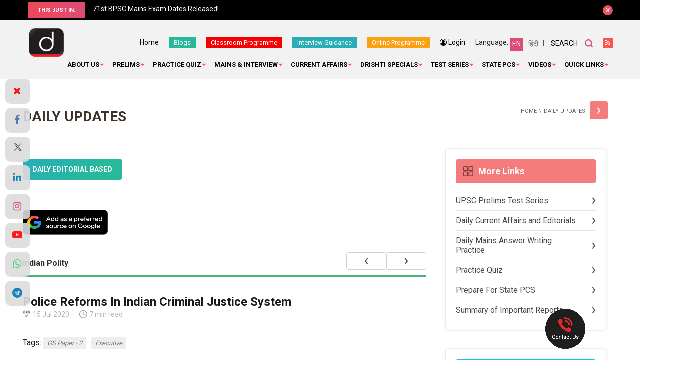

--- FILE ---
content_type: text/html; charset=utf-8
request_url: https://www.google.com/recaptcha/api2/anchor?ar=1&k=6Le5lvsqAAAAAMGzbyeCVnEEKXQjeleEZZRAtoX9&co=aHR0cHM6Ly93d3cuZHJpc2h0aWlhcy5jb206NDQz&hl=en&v=N67nZn4AqZkNcbeMu4prBgzg&size=normal&anchor-ms=20000&execute-ms=30000&cb=qhlolq5zdp1k
body_size: 49350
content:
<!DOCTYPE HTML><html dir="ltr" lang="en"><head><meta http-equiv="Content-Type" content="text/html; charset=UTF-8">
<meta http-equiv="X-UA-Compatible" content="IE=edge">
<title>reCAPTCHA</title>
<style type="text/css">
/* cyrillic-ext */
@font-face {
  font-family: 'Roboto';
  font-style: normal;
  font-weight: 400;
  font-stretch: 100%;
  src: url(//fonts.gstatic.com/s/roboto/v48/KFO7CnqEu92Fr1ME7kSn66aGLdTylUAMa3GUBHMdazTgWw.woff2) format('woff2');
  unicode-range: U+0460-052F, U+1C80-1C8A, U+20B4, U+2DE0-2DFF, U+A640-A69F, U+FE2E-FE2F;
}
/* cyrillic */
@font-face {
  font-family: 'Roboto';
  font-style: normal;
  font-weight: 400;
  font-stretch: 100%;
  src: url(//fonts.gstatic.com/s/roboto/v48/KFO7CnqEu92Fr1ME7kSn66aGLdTylUAMa3iUBHMdazTgWw.woff2) format('woff2');
  unicode-range: U+0301, U+0400-045F, U+0490-0491, U+04B0-04B1, U+2116;
}
/* greek-ext */
@font-face {
  font-family: 'Roboto';
  font-style: normal;
  font-weight: 400;
  font-stretch: 100%;
  src: url(//fonts.gstatic.com/s/roboto/v48/KFO7CnqEu92Fr1ME7kSn66aGLdTylUAMa3CUBHMdazTgWw.woff2) format('woff2');
  unicode-range: U+1F00-1FFF;
}
/* greek */
@font-face {
  font-family: 'Roboto';
  font-style: normal;
  font-weight: 400;
  font-stretch: 100%;
  src: url(//fonts.gstatic.com/s/roboto/v48/KFO7CnqEu92Fr1ME7kSn66aGLdTylUAMa3-UBHMdazTgWw.woff2) format('woff2');
  unicode-range: U+0370-0377, U+037A-037F, U+0384-038A, U+038C, U+038E-03A1, U+03A3-03FF;
}
/* math */
@font-face {
  font-family: 'Roboto';
  font-style: normal;
  font-weight: 400;
  font-stretch: 100%;
  src: url(//fonts.gstatic.com/s/roboto/v48/KFO7CnqEu92Fr1ME7kSn66aGLdTylUAMawCUBHMdazTgWw.woff2) format('woff2');
  unicode-range: U+0302-0303, U+0305, U+0307-0308, U+0310, U+0312, U+0315, U+031A, U+0326-0327, U+032C, U+032F-0330, U+0332-0333, U+0338, U+033A, U+0346, U+034D, U+0391-03A1, U+03A3-03A9, U+03B1-03C9, U+03D1, U+03D5-03D6, U+03F0-03F1, U+03F4-03F5, U+2016-2017, U+2034-2038, U+203C, U+2040, U+2043, U+2047, U+2050, U+2057, U+205F, U+2070-2071, U+2074-208E, U+2090-209C, U+20D0-20DC, U+20E1, U+20E5-20EF, U+2100-2112, U+2114-2115, U+2117-2121, U+2123-214F, U+2190, U+2192, U+2194-21AE, U+21B0-21E5, U+21F1-21F2, U+21F4-2211, U+2213-2214, U+2216-22FF, U+2308-230B, U+2310, U+2319, U+231C-2321, U+2336-237A, U+237C, U+2395, U+239B-23B7, U+23D0, U+23DC-23E1, U+2474-2475, U+25AF, U+25B3, U+25B7, U+25BD, U+25C1, U+25CA, U+25CC, U+25FB, U+266D-266F, U+27C0-27FF, U+2900-2AFF, U+2B0E-2B11, U+2B30-2B4C, U+2BFE, U+3030, U+FF5B, U+FF5D, U+1D400-1D7FF, U+1EE00-1EEFF;
}
/* symbols */
@font-face {
  font-family: 'Roboto';
  font-style: normal;
  font-weight: 400;
  font-stretch: 100%;
  src: url(//fonts.gstatic.com/s/roboto/v48/KFO7CnqEu92Fr1ME7kSn66aGLdTylUAMaxKUBHMdazTgWw.woff2) format('woff2');
  unicode-range: U+0001-000C, U+000E-001F, U+007F-009F, U+20DD-20E0, U+20E2-20E4, U+2150-218F, U+2190, U+2192, U+2194-2199, U+21AF, U+21E6-21F0, U+21F3, U+2218-2219, U+2299, U+22C4-22C6, U+2300-243F, U+2440-244A, U+2460-24FF, U+25A0-27BF, U+2800-28FF, U+2921-2922, U+2981, U+29BF, U+29EB, U+2B00-2BFF, U+4DC0-4DFF, U+FFF9-FFFB, U+10140-1018E, U+10190-1019C, U+101A0, U+101D0-101FD, U+102E0-102FB, U+10E60-10E7E, U+1D2C0-1D2D3, U+1D2E0-1D37F, U+1F000-1F0FF, U+1F100-1F1AD, U+1F1E6-1F1FF, U+1F30D-1F30F, U+1F315, U+1F31C, U+1F31E, U+1F320-1F32C, U+1F336, U+1F378, U+1F37D, U+1F382, U+1F393-1F39F, U+1F3A7-1F3A8, U+1F3AC-1F3AF, U+1F3C2, U+1F3C4-1F3C6, U+1F3CA-1F3CE, U+1F3D4-1F3E0, U+1F3ED, U+1F3F1-1F3F3, U+1F3F5-1F3F7, U+1F408, U+1F415, U+1F41F, U+1F426, U+1F43F, U+1F441-1F442, U+1F444, U+1F446-1F449, U+1F44C-1F44E, U+1F453, U+1F46A, U+1F47D, U+1F4A3, U+1F4B0, U+1F4B3, U+1F4B9, U+1F4BB, U+1F4BF, U+1F4C8-1F4CB, U+1F4D6, U+1F4DA, U+1F4DF, U+1F4E3-1F4E6, U+1F4EA-1F4ED, U+1F4F7, U+1F4F9-1F4FB, U+1F4FD-1F4FE, U+1F503, U+1F507-1F50B, U+1F50D, U+1F512-1F513, U+1F53E-1F54A, U+1F54F-1F5FA, U+1F610, U+1F650-1F67F, U+1F687, U+1F68D, U+1F691, U+1F694, U+1F698, U+1F6AD, U+1F6B2, U+1F6B9-1F6BA, U+1F6BC, U+1F6C6-1F6CF, U+1F6D3-1F6D7, U+1F6E0-1F6EA, U+1F6F0-1F6F3, U+1F6F7-1F6FC, U+1F700-1F7FF, U+1F800-1F80B, U+1F810-1F847, U+1F850-1F859, U+1F860-1F887, U+1F890-1F8AD, U+1F8B0-1F8BB, U+1F8C0-1F8C1, U+1F900-1F90B, U+1F93B, U+1F946, U+1F984, U+1F996, U+1F9E9, U+1FA00-1FA6F, U+1FA70-1FA7C, U+1FA80-1FA89, U+1FA8F-1FAC6, U+1FACE-1FADC, U+1FADF-1FAE9, U+1FAF0-1FAF8, U+1FB00-1FBFF;
}
/* vietnamese */
@font-face {
  font-family: 'Roboto';
  font-style: normal;
  font-weight: 400;
  font-stretch: 100%;
  src: url(//fonts.gstatic.com/s/roboto/v48/KFO7CnqEu92Fr1ME7kSn66aGLdTylUAMa3OUBHMdazTgWw.woff2) format('woff2');
  unicode-range: U+0102-0103, U+0110-0111, U+0128-0129, U+0168-0169, U+01A0-01A1, U+01AF-01B0, U+0300-0301, U+0303-0304, U+0308-0309, U+0323, U+0329, U+1EA0-1EF9, U+20AB;
}
/* latin-ext */
@font-face {
  font-family: 'Roboto';
  font-style: normal;
  font-weight: 400;
  font-stretch: 100%;
  src: url(//fonts.gstatic.com/s/roboto/v48/KFO7CnqEu92Fr1ME7kSn66aGLdTylUAMa3KUBHMdazTgWw.woff2) format('woff2');
  unicode-range: U+0100-02BA, U+02BD-02C5, U+02C7-02CC, U+02CE-02D7, U+02DD-02FF, U+0304, U+0308, U+0329, U+1D00-1DBF, U+1E00-1E9F, U+1EF2-1EFF, U+2020, U+20A0-20AB, U+20AD-20C0, U+2113, U+2C60-2C7F, U+A720-A7FF;
}
/* latin */
@font-face {
  font-family: 'Roboto';
  font-style: normal;
  font-weight: 400;
  font-stretch: 100%;
  src: url(//fonts.gstatic.com/s/roboto/v48/KFO7CnqEu92Fr1ME7kSn66aGLdTylUAMa3yUBHMdazQ.woff2) format('woff2');
  unicode-range: U+0000-00FF, U+0131, U+0152-0153, U+02BB-02BC, U+02C6, U+02DA, U+02DC, U+0304, U+0308, U+0329, U+2000-206F, U+20AC, U+2122, U+2191, U+2193, U+2212, U+2215, U+FEFF, U+FFFD;
}
/* cyrillic-ext */
@font-face {
  font-family: 'Roboto';
  font-style: normal;
  font-weight: 500;
  font-stretch: 100%;
  src: url(//fonts.gstatic.com/s/roboto/v48/KFO7CnqEu92Fr1ME7kSn66aGLdTylUAMa3GUBHMdazTgWw.woff2) format('woff2');
  unicode-range: U+0460-052F, U+1C80-1C8A, U+20B4, U+2DE0-2DFF, U+A640-A69F, U+FE2E-FE2F;
}
/* cyrillic */
@font-face {
  font-family: 'Roboto';
  font-style: normal;
  font-weight: 500;
  font-stretch: 100%;
  src: url(//fonts.gstatic.com/s/roboto/v48/KFO7CnqEu92Fr1ME7kSn66aGLdTylUAMa3iUBHMdazTgWw.woff2) format('woff2');
  unicode-range: U+0301, U+0400-045F, U+0490-0491, U+04B0-04B1, U+2116;
}
/* greek-ext */
@font-face {
  font-family: 'Roboto';
  font-style: normal;
  font-weight: 500;
  font-stretch: 100%;
  src: url(//fonts.gstatic.com/s/roboto/v48/KFO7CnqEu92Fr1ME7kSn66aGLdTylUAMa3CUBHMdazTgWw.woff2) format('woff2');
  unicode-range: U+1F00-1FFF;
}
/* greek */
@font-face {
  font-family: 'Roboto';
  font-style: normal;
  font-weight: 500;
  font-stretch: 100%;
  src: url(//fonts.gstatic.com/s/roboto/v48/KFO7CnqEu92Fr1ME7kSn66aGLdTylUAMa3-UBHMdazTgWw.woff2) format('woff2');
  unicode-range: U+0370-0377, U+037A-037F, U+0384-038A, U+038C, U+038E-03A1, U+03A3-03FF;
}
/* math */
@font-face {
  font-family: 'Roboto';
  font-style: normal;
  font-weight: 500;
  font-stretch: 100%;
  src: url(//fonts.gstatic.com/s/roboto/v48/KFO7CnqEu92Fr1ME7kSn66aGLdTylUAMawCUBHMdazTgWw.woff2) format('woff2');
  unicode-range: U+0302-0303, U+0305, U+0307-0308, U+0310, U+0312, U+0315, U+031A, U+0326-0327, U+032C, U+032F-0330, U+0332-0333, U+0338, U+033A, U+0346, U+034D, U+0391-03A1, U+03A3-03A9, U+03B1-03C9, U+03D1, U+03D5-03D6, U+03F0-03F1, U+03F4-03F5, U+2016-2017, U+2034-2038, U+203C, U+2040, U+2043, U+2047, U+2050, U+2057, U+205F, U+2070-2071, U+2074-208E, U+2090-209C, U+20D0-20DC, U+20E1, U+20E5-20EF, U+2100-2112, U+2114-2115, U+2117-2121, U+2123-214F, U+2190, U+2192, U+2194-21AE, U+21B0-21E5, U+21F1-21F2, U+21F4-2211, U+2213-2214, U+2216-22FF, U+2308-230B, U+2310, U+2319, U+231C-2321, U+2336-237A, U+237C, U+2395, U+239B-23B7, U+23D0, U+23DC-23E1, U+2474-2475, U+25AF, U+25B3, U+25B7, U+25BD, U+25C1, U+25CA, U+25CC, U+25FB, U+266D-266F, U+27C0-27FF, U+2900-2AFF, U+2B0E-2B11, U+2B30-2B4C, U+2BFE, U+3030, U+FF5B, U+FF5D, U+1D400-1D7FF, U+1EE00-1EEFF;
}
/* symbols */
@font-face {
  font-family: 'Roboto';
  font-style: normal;
  font-weight: 500;
  font-stretch: 100%;
  src: url(//fonts.gstatic.com/s/roboto/v48/KFO7CnqEu92Fr1ME7kSn66aGLdTylUAMaxKUBHMdazTgWw.woff2) format('woff2');
  unicode-range: U+0001-000C, U+000E-001F, U+007F-009F, U+20DD-20E0, U+20E2-20E4, U+2150-218F, U+2190, U+2192, U+2194-2199, U+21AF, U+21E6-21F0, U+21F3, U+2218-2219, U+2299, U+22C4-22C6, U+2300-243F, U+2440-244A, U+2460-24FF, U+25A0-27BF, U+2800-28FF, U+2921-2922, U+2981, U+29BF, U+29EB, U+2B00-2BFF, U+4DC0-4DFF, U+FFF9-FFFB, U+10140-1018E, U+10190-1019C, U+101A0, U+101D0-101FD, U+102E0-102FB, U+10E60-10E7E, U+1D2C0-1D2D3, U+1D2E0-1D37F, U+1F000-1F0FF, U+1F100-1F1AD, U+1F1E6-1F1FF, U+1F30D-1F30F, U+1F315, U+1F31C, U+1F31E, U+1F320-1F32C, U+1F336, U+1F378, U+1F37D, U+1F382, U+1F393-1F39F, U+1F3A7-1F3A8, U+1F3AC-1F3AF, U+1F3C2, U+1F3C4-1F3C6, U+1F3CA-1F3CE, U+1F3D4-1F3E0, U+1F3ED, U+1F3F1-1F3F3, U+1F3F5-1F3F7, U+1F408, U+1F415, U+1F41F, U+1F426, U+1F43F, U+1F441-1F442, U+1F444, U+1F446-1F449, U+1F44C-1F44E, U+1F453, U+1F46A, U+1F47D, U+1F4A3, U+1F4B0, U+1F4B3, U+1F4B9, U+1F4BB, U+1F4BF, U+1F4C8-1F4CB, U+1F4D6, U+1F4DA, U+1F4DF, U+1F4E3-1F4E6, U+1F4EA-1F4ED, U+1F4F7, U+1F4F9-1F4FB, U+1F4FD-1F4FE, U+1F503, U+1F507-1F50B, U+1F50D, U+1F512-1F513, U+1F53E-1F54A, U+1F54F-1F5FA, U+1F610, U+1F650-1F67F, U+1F687, U+1F68D, U+1F691, U+1F694, U+1F698, U+1F6AD, U+1F6B2, U+1F6B9-1F6BA, U+1F6BC, U+1F6C6-1F6CF, U+1F6D3-1F6D7, U+1F6E0-1F6EA, U+1F6F0-1F6F3, U+1F6F7-1F6FC, U+1F700-1F7FF, U+1F800-1F80B, U+1F810-1F847, U+1F850-1F859, U+1F860-1F887, U+1F890-1F8AD, U+1F8B0-1F8BB, U+1F8C0-1F8C1, U+1F900-1F90B, U+1F93B, U+1F946, U+1F984, U+1F996, U+1F9E9, U+1FA00-1FA6F, U+1FA70-1FA7C, U+1FA80-1FA89, U+1FA8F-1FAC6, U+1FACE-1FADC, U+1FADF-1FAE9, U+1FAF0-1FAF8, U+1FB00-1FBFF;
}
/* vietnamese */
@font-face {
  font-family: 'Roboto';
  font-style: normal;
  font-weight: 500;
  font-stretch: 100%;
  src: url(//fonts.gstatic.com/s/roboto/v48/KFO7CnqEu92Fr1ME7kSn66aGLdTylUAMa3OUBHMdazTgWw.woff2) format('woff2');
  unicode-range: U+0102-0103, U+0110-0111, U+0128-0129, U+0168-0169, U+01A0-01A1, U+01AF-01B0, U+0300-0301, U+0303-0304, U+0308-0309, U+0323, U+0329, U+1EA0-1EF9, U+20AB;
}
/* latin-ext */
@font-face {
  font-family: 'Roboto';
  font-style: normal;
  font-weight: 500;
  font-stretch: 100%;
  src: url(//fonts.gstatic.com/s/roboto/v48/KFO7CnqEu92Fr1ME7kSn66aGLdTylUAMa3KUBHMdazTgWw.woff2) format('woff2');
  unicode-range: U+0100-02BA, U+02BD-02C5, U+02C7-02CC, U+02CE-02D7, U+02DD-02FF, U+0304, U+0308, U+0329, U+1D00-1DBF, U+1E00-1E9F, U+1EF2-1EFF, U+2020, U+20A0-20AB, U+20AD-20C0, U+2113, U+2C60-2C7F, U+A720-A7FF;
}
/* latin */
@font-face {
  font-family: 'Roboto';
  font-style: normal;
  font-weight: 500;
  font-stretch: 100%;
  src: url(//fonts.gstatic.com/s/roboto/v48/KFO7CnqEu92Fr1ME7kSn66aGLdTylUAMa3yUBHMdazQ.woff2) format('woff2');
  unicode-range: U+0000-00FF, U+0131, U+0152-0153, U+02BB-02BC, U+02C6, U+02DA, U+02DC, U+0304, U+0308, U+0329, U+2000-206F, U+20AC, U+2122, U+2191, U+2193, U+2212, U+2215, U+FEFF, U+FFFD;
}
/* cyrillic-ext */
@font-face {
  font-family: 'Roboto';
  font-style: normal;
  font-weight: 900;
  font-stretch: 100%;
  src: url(//fonts.gstatic.com/s/roboto/v48/KFO7CnqEu92Fr1ME7kSn66aGLdTylUAMa3GUBHMdazTgWw.woff2) format('woff2');
  unicode-range: U+0460-052F, U+1C80-1C8A, U+20B4, U+2DE0-2DFF, U+A640-A69F, U+FE2E-FE2F;
}
/* cyrillic */
@font-face {
  font-family: 'Roboto';
  font-style: normal;
  font-weight: 900;
  font-stretch: 100%;
  src: url(//fonts.gstatic.com/s/roboto/v48/KFO7CnqEu92Fr1ME7kSn66aGLdTylUAMa3iUBHMdazTgWw.woff2) format('woff2');
  unicode-range: U+0301, U+0400-045F, U+0490-0491, U+04B0-04B1, U+2116;
}
/* greek-ext */
@font-face {
  font-family: 'Roboto';
  font-style: normal;
  font-weight: 900;
  font-stretch: 100%;
  src: url(//fonts.gstatic.com/s/roboto/v48/KFO7CnqEu92Fr1ME7kSn66aGLdTylUAMa3CUBHMdazTgWw.woff2) format('woff2');
  unicode-range: U+1F00-1FFF;
}
/* greek */
@font-face {
  font-family: 'Roboto';
  font-style: normal;
  font-weight: 900;
  font-stretch: 100%;
  src: url(//fonts.gstatic.com/s/roboto/v48/KFO7CnqEu92Fr1ME7kSn66aGLdTylUAMa3-UBHMdazTgWw.woff2) format('woff2');
  unicode-range: U+0370-0377, U+037A-037F, U+0384-038A, U+038C, U+038E-03A1, U+03A3-03FF;
}
/* math */
@font-face {
  font-family: 'Roboto';
  font-style: normal;
  font-weight: 900;
  font-stretch: 100%;
  src: url(//fonts.gstatic.com/s/roboto/v48/KFO7CnqEu92Fr1ME7kSn66aGLdTylUAMawCUBHMdazTgWw.woff2) format('woff2');
  unicode-range: U+0302-0303, U+0305, U+0307-0308, U+0310, U+0312, U+0315, U+031A, U+0326-0327, U+032C, U+032F-0330, U+0332-0333, U+0338, U+033A, U+0346, U+034D, U+0391-03A1, U+03A3-03A9, U+03B1-03C9, U+03D1, U+03D5-03D6, U+03F0-03F1, U+03F4-03F5, U+2016-2017, U+2034-2038, U+203C, U+2040, U+2043, U+2047, U+2050, U+2057, U+205F, U+2070-2071, U+2074-208E, U+2090-209C, U+20D0-20DC, U+20E1, U+20E5-20EF, U+2100-2112, U+2114-2115, U+2117-2121, U+2123-214F, U+2190, U+2192, U+2194-21AE, U+21B0-21E5, U+21F1-21F2, U+21F4-2211, U+2213-2214, U+2216-22FF, U+2308-230B, U+2310, U+2319, U+231C-2321, U+2336-237A, U+237C, U+2395, U+239B-23B7, U+23D0, U+23DC-23E1, U+2474-2475, U+25AF, U+25B3, U+25B7, U+25BD, U+25C1, U+25CA, U+25CC, U+25FB, U+266D-266F, U+27C0-27FF, U+2900-2AFF, U+2B0E-2B11, U+2B30-2B4C, U+2BFE, U+3030, U+FF5B, U+FF5D, U+1D400-1D7FF, U+1EE00-1EEFF;
}
/* symbols */
@font-face {
  font-family: 'Roboto';
  font-style: normal;
  font-weight: 900;
  font-stretch: 100%;
  src: url(//fonts.gstatic.com/s/roboto/v48/KFO7CnqEu92Fr1ME7kSn66aGLdTylUAMaxKUBHMdazTgWw.woff2) format('woff2');
  unicode-range: U+0001-000C, U+000E-001F, U+007F-009F, U+20DD-20E0, U+20E2-20E4, U+2150-218F, U+2190, U+2192, U+2194-2199, U+21AF, U+21E6-21F0, U+21F3, U+2218-2219, U+2299, U+22C4-22C6, U+2300-243F, U+2440-244A, U+2460-24FF, U+25A0-27BF, U+2800-28FF, U+2921-2922, U+2981, U+29BF, U+29EB, U+2B00-2BFF, U+4DC0-4DFF, U+FFF9-FFFB, U+10140-1018E, U+10190-1019C, U+101A0, U+101D0-101FD, U+102E0-102FB, U+10E60-10E7E, U+1D2C0-1D2D3, U+1D2E0-1D37F, U+1F000-1F0FF, U+1F100-1F1AD, U+1F1E6-1F1FF, U+1F30D-1F30F, U+1F315, U+1F31C, U+1F31E, U+1F320-1F32C, U+1F336, U+1F378, U+1F37D, U+1F382, U+1F393-1F39F, U+1F3A7-1F3A8, U+1F3AC-1F3AF, U+1F3C2, U+1F3C4-1F3C6, U+1F3CA-1F3CE, U+1F3D4-1F3E0, U+1F3ED, U+1F3F1-1F3F3, U+1F3F5-1F3F7, U+1F408, U+1F415, U+1F41F, U+1F426, U+1F43F, U+1F441-1F442, U+1F444, U+1F446-1F449, U+1F44C-1F44E, U+1F453, U+1F46A, U+1F47D, U+1F4A3, U+1F4B0, U+1F4B3, U+1F4B9, U+1F4BB, U+1F4BF, U+1F4C8-1F4CB, U+1F4D6, U+1F4DA, U+1F4DF, U+1F4E3-1F4E6, U+1F4EA-1F4ED, U+1F4F7, U+1F4F9-1F4FB, U+1F4FD-1F4FE, U+1F503, U+1F507-1F50B, U+1F50D, U+1F512-1F513, U+1F53E-1F54A, U+1F54F-1F5FA, U+1F610, U+1F650-1F67F, U+1F687, U+1F68D, U+1F691, U+1F694, U+1F698, U+1F6AD, U+1F6B2, U+1F6B9-1F6BA, U+1F6BC, U+1F6C6-1F6CF, U+1F6D3-1F6D7, U+1F6E0-1F6EA, U+1F6F0-1F6F3, U+1F6F7-1F6FC, U+1F700-1F7FF, U+1F800-1F80B, U+1F810-1F847, U+1F850-1F859, U+1F860-1F887, U+1F890-1F8AD, U+1F8B0-1F8BB, U+1F8C0-1F8C1, U+1F900-1F90B, U+1F93B, U+1F946, U+1F984, U+1F996, U+1F9E9, U+1FA00-1FA6F, U+1FA70-1FA7C, U+1FA80-1FA89, U+1FA8F-1FAC6, U+1FACE-1FADC, U+1FADF-1FAE9, U+1FAF0-1FAF8, U+1FB00-1FBFF;
}
/* vietnamese */
@font-face {
  font-family: 'Roboto';
  font-style: normal;
  font-weight: 900;
  font-stretch: 100%;
  src: url(//fonts.gstatic.com/s/roboto/v48/KFO7CnqEu92Fr1ME7kSn66aGLdTylUAMa3OUBHMdazTgWw.woff2) format('woff2');
  unicode-range: U+0102-0103, U+0110-0111, U+0128-0129, U+0168-0169, U+01A0-01A1, U+01AF-01B0, U+0300-0301, U+0303-0304, U+0308-0309, U+0323, U+0329, U+1EA0-1EF9, U+20AB;
}
/* latin-ext */
@font-face {
  font-family: 'Roboto';
  font-style: normal;
  font-weight: 900;
  font-stretch: 100%;
  src: url(//fonts.gstatic.com/s/roboto/v48/KFO7CnqEu92Fr1ME7kSn66aGLdTylUAMa3KUBHMdazTgWw.woff2) format('woff2');
  unicode-range: U+0100-02BA, U+02BD-02C5, U+02C7-02CC, U+02CE-02D7, U+02DD-02FF, U+0304, U+0308, U+0329, U+1D00-1DBF, U+1E00-1E9F, U+1EF2-1EFF, U+2020, U+20A0-20AB, U+20AD-20C0, U+2113, U+2C60-2C7F, U+A720-A7FF;
}
/* latin */
@font-face {
  font-family: 'Roboto';
  font-style: normal;
  font-weight: 900;
  font-stretch: 100%;
  src: url(//fonts.gstatic.com/s/roboto/v48/KFO7CnqEu92Fr1ME7kSn66aGLdTylUAMa3yUBHMdazQ.woff2) format('woff2');
  unicode-range: U+0000-00FF, U+0131, U+0152-0153, U+02BB-02BC, U+02C6, U+02DA, U+02DC, U+0304, U+0308, U+0329, U+2000-206F, U+20AC, U+2122, U+2191, U+2193, U+2212, U+2215, U+FEFF, U+FFFD;
}

</style>
<link rel="stylesheet" type="text/css" href="https://www.gstatic.com/recaptcha/releases/N67nZn4AqZkNcbeMu4prBgzg/styles__ltr.css">
<script nonce="loupdA3aufAnfJhR4xh11g" type="text/javascript">window['__recaptcha_api'] = 'https://www.google.com/recaptcha/api2/';</script>
<script type="text/javascript" src="https://www.gstatic.com/recaptcha/releases/N67nZn4AqZkNcbeMu4prBgzg/recaptcha__en.js" nonce="loupdA3aufAnfJhR4xh11g">
      
    </script></head>
<body><div id="rc-anchor-alert" class="rc-anchor-alert"></div>
<input type="hidden" id="recaptcha-token" value="[base64]">
<script type="text/javascript" nonce="loupdA3aufAnfJhR4xh11g">
      recaptcha.anchor.Main.init("[\x22ainput\x22,[\x22bgdata\x22,\x22\x22,\[base64]/[base64]/[base64]/ZyhXLGgpOnEoW04sMjEsbF0sVywwKSxoKSxmYWxzZSxmYWxzZSl9Y2F0Y2goayl7RygzNTgsVyk/[base64]/[base64]/[base64]/[base64]/[base64]/[base64]/[base64]/bmV3IEJbT10oRFswXSk6dz09Mj9uZXcgQltPXShEWzBdLERbMV0pOnc9PTM/bmV3IEJbT10oRFswXSxEWzFdLERbMl0pOnc9PTQ/[base64]/[base64]/[base64]/[base64]/[base64]\\u003d\x22,\[base64]\\u003d\\u003d\x22,\[base64]/[base64]/DmUDCqHnCn8OdwovDv8KEBcK/[base64]/csKDw7NkAT1mwpNeKMOrB8KZRcOqw4U4wr1hBsOiwr5PIsKOw5cew49lTMKpRsOqPsOuDWh/[base64]/Ds8KrGyE9w65Ow5zCtWjDiMONLsOnM8OQwr7Di8K0V0A1woIRWn4AEsKXw5XChCLDicKawp4wScKlKjcnw5jDgE7Duj/ConTCk8OxwqZvS8OqwoPCnsKuQ8KHwrdZw6bCvlHCocONXcKNwrgVwrNFU20+wrfCqcOzZnVrw6NNw5rCoVdpw5cAOhcKw74Yw4vDgcOkMWgiRjPCr8KbwqJ1GMKVwrzDi8OCLMOsUcOnMsKaBC/CicKvwpzDssOWKlAZdXnCj15ewqHCgBHCvcKkOMOlNsOjbVlPPsKWwofDssOTw5dLFsOYdMKxasOkM8Kgwopswokmw5DCsGslwozDlE5xwpDClTFlw6bCllhJQk1ETMKOw5M4MMKvD8OIRsOWM8OOVFkuwrJqIi/DqMOPwpXDomPCmnkWw5NxFcOmCsKLwobDsEZtZsO/w5PCmS5qw7HCp8OKwoFsw5rCh8KRIx/CrMOnf2EswqnCn8Kyw5U/wq0uw7fDkAVQwqvDsnZUw4zDpMODEcKOwoAYQsK4w61mw4guw6/DpsOKw789CcONw53CssKRw4Jswr7Co8OJw5PDlFPCgnkCOV7DmnB+bQYNCsOoR8Ouw44FwpNQw5DDvwQHw4Uawo/DlyvClcKdwo7DgcOZOsK4w41+wpJOCRNfEcO3w6Efw4nDrsKLwpbCm3XDm8ORPBEqdcKzBjJeAyUYTBnDm2EVw6jCl2YtL8KACcOmwpnCk0/[base64]/DlDzCvCDCh8Okw7zDg8OiBVdEOsKtwpnCmCDDpwBFPsO4OsKyw5wgJ8K4wpLCv8KPw6XDlcO/FRMBah3DjUDCi8Orwr7ChylJw4TCqMOiD3LCjMK/AMO4J8O1wo7DjgnClAV/dlDChWcWwr/ChSl9VcOxFcKASH3DjxDClX1JaMOTQMK/wqPDmk5ww5zCscKnwrpCNi3Dr1hCJWHDvjQywqTDrljCq0DCigV/wqoIwoLCk09eGkkiSsKAF0YWQ8O3wrUmwr8Sw6kHwrAURizDriVwHcOEesKnw7PCkMOjw6bCiWUXecOUw4YIeMOfLEYTZXoTwq8lwr57wprDv8KpFcO4w5fDscOtaCU7HAjDqMOJwpoAw6dGwpbDvgHCqsKkwqdQwrnCtw/CmcOiPzgkCFbDqcOPVBI/w7nDhgzCtsO/[base64]/fMKZwr/ChsKww4IhwqMMwps2QDPDi1DCpBYLw6LDg8OBW8K4LUMUwpAqw6DCjcKIwr/CrMKew47CpcKzwrlMw4IXOgsEw6M0LcOJw6DDjyJfMxwSfcOkwozDp8OSbmbDrmDCtRVKHMOSw4/DtMKBw4zCqUVnw5vCmMOoVMKkwp4JIFDCqsOqVVoBw5nDikvDnwpXwoVHOm5GREvDs0/[base64]/CpMO7wonCg8O9w7UPwoPChTBPO8OzZTbCisOBQilZwr97wqJwIcKFw6Jiw59hwojCih3DpcOiWcKgwqZ/woZPw53CjSUow6nDjlzDgsOmw4FVTwVxwobDuWVDwoVUfsOnwrnCmH1kw5XDqcKkHcK0JRbCpG7Ch39ywqBYwookT8OxRntPwo7CvMO9wrTDs8O2wqjDo8OhEsOxbcKQwrXDqMKZwp3DscOCM8OfwqhIwolGccKKw7LCk8Ovw6/DicKtw6DCtDFVwprCkXltVXXCogXCjl4Tw6DCr8KqZMOvwpXClcKJw6oST0PCnhzCusKRwpvCoDJLwqEcRsKww6rCvMK3wp7CtcKJLcOGN8K7w4LDisOpw47Ciw/DtU4jw7HCng/CjXdow5jCvDJZwpTDhE8wwp/Csj3DqWrDl8KJOcO1FcOgOsKcw4kMwrLDhnjCssOTw7opw6QqYhNPwp1RDVFRw5U+wpxiw7Esw4DCv8OFacKcwqbDn8KfaMOICEF4E8KPLjLDkU/Drh3CpcKMX8OjSMOzwr8pw4bCkknCrsO+wrPDpcObRHIzwpQvwqXCrcKLw6MrQm4nc8OSQxLCqcKnfw3DjsK5FcKHVFLDvjILQsKlw7fCmirDjsOfSGI8wrgBwpFDwo5xAn4Wwop2w57DllcFI8KQNsOIw5hrKBoxHVDCrxENw4XDu37ChMK0MxvDs8O0LMO/wpbDsMK8M8OaO8OlIVPCosOqLBRMw6wJfMOMYcKswr7Du2YlOWrClhl+w4IvwqMLVVYtN8KOJMKfwqIWwr8lw490LsKBw7JgwoBcG8K7VsK/wpgFwo/CvMOqKFdTRCzDgcOJwrzDucK1wpXDnMKcw6VEA0nCucOiVMOHwrLCvCtPJMK7w6hAPH7DrMO8wrvDniPDvsK1AHLDuCTCkkBpdsOhAAjDksObw6oIwrvDrRg7C10jGsOpwoVOVMKtwq0/d1/CpsKLW0bCj8Oqw5ZNwpHDvcKqw7R0SRYww6fCkB5zw6lQdQk5w67DuMKswoXDicKXwqVjw4fConUUwprDicOJScORw449WsO/D0LCliHCsMKhw4PCoXZYbsOuw5kUFC48emXCvcOFQ13CisKGwq9vw6kQXHTDrhg9wpnDncOOw6jCrcKFw4xAVlUuLQcLIBzCtMOYd0Y6w7TCsQbDg0M6wpI2wp0bwonCusOSwrQxwrHCs8KkwqDCpDLClzrDphhUwrAkE0/CvcKKw6bCi8KYw6DCq8Oxb8KvX8ORw5PCh2rCv8K9wrdAwqzCqkNzw6TCp8KkMzZdwpHCvH3CqCTDgsKgw7zChHw7w7xbwrjCqsO/HcK4UcONdGBNCRg5S8OHwpoWw7BYOWQKE8OSLVhTE1vDv2RkdcORAigMPsKwMU3Cl3jCrl0/wpV4w4jDlMOzwqkZwr7Dsh0TKBNHwrDCuMOowrHCrWTDkWXDvMOtwqsBw4LCsQFtwoTCux7Ct8KKw7PDj04gwqsww7Fbwr/DnBvDmlDDi1fDgMKQKzPDh8KRwoHDvXEnwpxqA8KhwpBND8KdRcOfw4HCkcOubw3DssKDw71uw4F7w5bCrhFCOVfCpsOBw6nCuhJrDcOuwpfCiMKHRC/DpsO0w6EJD8OBw50xacOqw4sMZcK1Uz3DpcK6IMOhNgvDg394wr40SWXCvcKuwpfDkcORwrLDisODWGAJwpnDqcKPwpUYcFrDvcK1QhbDosKFUxHDqcOCwoUzY8ObTMKUwrwJfFvDmcKew4bDvgrCt8KSw4vCpG/Cq8KDwpg1YHRVA3YGwo/[base64]/BcOQw6DDgHfDo2fDlcOiHcOHasOvwrXCmMKcwqzCtgUlw555w7EjY3kywoTCusK+YgxuT8ODw4AERsOtwrDDsgzDkMKFTsOTW8K8VsKTdsKaw5JQwrJ4w6cqw4gywp8VUz/[base64]/[base64]/DgxfDqijCiUsPfRPCrhDDj099Pm5ZacOaZsOrw61zfU3CjQZeK8KhbHx4w70Cw7TDlsKhM8KiwpjCvMKAw7Faw4RHN8KyFnjDlMOoF8Kkw4LDqxzDkMOZwr49G8OSSjTClcOfHWdkGMOVw6TCgiDDpsOaGXMpwrzDok7Cm8OWwrnDg8ObbAnCjcKPw6/CvXnCmHsHw7jDn8Kkwqchw58Jw6/CqMKvwqXCql/Dp8KSwp3DiHl7wq5+w6wrw53Dv8K8ccKFw50EMcOXTcKaUg7CjsKwwqkUw5/CoTzCgXAeUhzCnDUywp3DqDUdbHnCvSHDpMOUYMK3w4wxfgbDicKwFWgiw7bCpsO1w5TCosKLdsOrw5tkEV/Ds8O5f3sww57ChFvCl8KXw7PDvkbDkWPDgMKkYGV9LMKhw60bEWfDo8K8wqkyG2HCkMKha8KOMxsyE8KqRAc/MsKNVsKFfX5EdcKcw4DDssKGCMKIWhEjw57Duyctw7jCvyzDu8KwwoAvS3PCmsKwXcKvGcOJcMOKP3dtw705wpbCrRrDrMOqKFrCksKSwqXDnsKoC8KgD045JMK1w7bDoB0uQlcvw5nDpsOhM8OFMVVLFMOWwoHCmMKkw5NEw57Dh8K3MwnDknAlWHYHJ8O9w7Aiw5/Dq0LDksOVEcO1X8K0G155wq5/WxowUHFdwrc7w5zDs8O9eMKcw5XCkxzCjMOfd8KNw41Cw6c7w6IQKlx+birDvhdQIcKhwpdONRDDhsOTIWMZwqgiEsOEKcK3WnY6w7M5FcOcw4nCqMK0XDnCtsOqAlwhwpYBfT9Yd8O9w7HChhMgEMKJw4jCrMOGwrrDuArCg8K/w6PDjsOPU8OnwpzDrMOtJcKYw63CtcO8w5gFasOvwrAyw5/CjzFOwqMCw51MwpU+RBLCljxQwq8Lb8Oac8O8fcKTw41rHcKZRcKSw4XCicOMH8KCw7bDqUo0fj7Cs3fDgUTCo8KYwp9Pwo8rwp4EJcK2wqoRwoJ0HUDCqcOSwqHCqMOewpzCiMOdwrfCnTfCscO0w7UPw6Qew6/DiBLCojbCjgZQasO6w7o3w67DiR3DqEzCmnkBel3DtFzDkWssw5AKQh/CgMOMw63DrsORwqJxH8OoA8K3OsKGWMOgwoM8woIiP8Osw4QAwqPDkX8REMOuUsO9AsKSAhvDscK9NgDCvcKmwoHCqlHCnXIgf8OTwrXCmmYyLQVXwojClsOWw4QIw7Eewq/CsAAww7fDr8OYwqwQOFvDl8KIAVdsV1zCusKaw4cwwrxqMcKkfX/CpGZoUcKDw57ClUpdHE0Ew4/DiywgwoA3wojChUjDv1hlIsK2V1nCoMK0wrkuPxjDtibCiiNLwrrDtsKidsOHw6JEw4XChcOsO2U0P8Orw4/CrMOjQcOzZyTDvUUgScKuw57ClTBrw7Qvw70uQUzCnMOUezvDmnJELMOdw5wIRFrClWzCm8KJw4XDjU7DrcKGw5sVwqrDggsyNUwcKnRDw50kw6HDlTXCvT/DnENIw7BoKEMGGSfDn8OoGMOjw78EJQRJIz/DncKgT2M9RgsGf8OZSsKqEjR0dSfChMOrc8KrFlFbc1d0BRJHwrjCkQ1uUcKUwq7CoXTCtghcw6EqwpMSAGdew6DCnnLCs1PDgsKBw6xfw5Y4RsOZw7orwrrDosKINlXChcOUQMO6asKaw6bDoMO5w4bCrDnDtzs2LQLCkwMjBl/ClcOVw7gUwq3DtcKRwpHCkAgbwroyFFrDhxMPwp7CoRTDlVlxwpjDtFnCnCXCv8KiwrMnC8KBBsOAw4rCpcK3TThZwoHDucKodRMKTMOxUz/DlmAiw6/Dr2JcQcOzw71KAi/CmVpEw5PDlsOowogxwqlWwoDDg8O7w6RgVE/CujJvwpRww4LCisKIbsKnw5rDsMKOJSotw7oeEsKMKjTDmzd8V17DqMKHD2/CrMOiw4bDsml+wo3CocObwpoGw6DCssOsw7LCscKtOsKMfGJbUsKowowzaUrDosO9wonCuWvDnMO0w7fDt8KCDHIPQBzCuWfCk8KTHHvClQTDtVXDvcKUw7N0wr5ew5/CmsKPwp7CpcKDcmXDtsKKw4pGDB5qwo4mO8OiMcKgDsK9wqFJwprDssOFw6JzVcO6wqbDtSUmwpTDlMOUe8K1wqsGR8OVbMKiMMO0asOJw7nDt0/Do8O8NMKZQRjCtBjChV0lwppYw63DsWvCv0bCssKSD8OFbwjCusO6KsKOXsO0Hx/CuMOfw6jDo0RrX8OXKMKOw7jCgSPDm8O3wr7CtMK5Y8O8w4zCnsOVwrLDglIpQ8KwX8ObWB4oacOKeQ/DjRLDisKafMK5WMKRw6zCisKtDC3ClcO7wpbCuSRIw53CvFY9YMOQQAZvw43DqQfDlcK0w6TCg8O8w4h7MMOJwpPCi8KQOcOewqw5woPCmMK0woPCmsKnCzsKwplxIi/DsQPCtljCs2PDkUzCqMKDWSQ2wqXCpHLCiAEYVx7DjMOgP8Opw7zCksKbZcKKw7XDqcKgwotGKQllUnRjFgd0wp3CjsO/[base64]/QcODOMOQw7XCmcOcw58ITcKIKjXDlsOgKTbCscK5wqnCjk/Co8OiBUhALMOCw5PDhUxBw63CgsOFUMOnw6J6MMKEVCvCjcKgwrzCqQnCnB11wrVRY0x+wpbDvyw6w4dXw7bCksKhw67DkcOBEEYYwoBuwqRFFsKvfkTCmAjClCZ5w7HCpMKJMsKoYXJMwqxTwobCvRsLcToMPCFIwpvChsKVLMOfwq/CtcKkDgQqE24aS3XCoVXDmcOAdmjCqcK5F8K0FMOkw4kZwqZKwo3Cv2Q5I8Odw7AMVsOGw5bCvMOcCcKzVBbCqMKCIyPCsMOZMMO/w6DDt0DCtsOrw5DDm0TCnFPDu1TDsxIQwrURw545QcOnwogXcyZEwonDogTDlsONY8KQHn3DoMKgw5TCq0sfwoEPQsOzwrcVw6RHMsKIcsO5wolzDGpAGsO/w50BYcKTw57CqMO+CcKmX8OswoLCqkgIARFMw69sXETDt3rDu2N4wrnDk2JkU8Ozw5/CjMO3wr1ew5vDmxJFHsKMDMKbwr5wwq/[base64]/wrDCt8K2w4vClhnDkXISb8ObX8KjOMO4CcOeDMKow5w7wo8JwpXDnsK3RjdMZ8K8w5TCvWvDrlp5CcK+HSUYE0zDg3g8J0HDsgrDusORw7HCp0J4w5rDvl4eHEpWS8OUwqwnw5VWw4lSIk/CjEQrw5dua0TCrDTClkLDmcO9woLDgA5AH8K/w5DDp8OXDUUgUkQxwq4FYsOiwqjDmVxwwqZiXQs2w7hTwpHCpWVfR2xLwotLTMOXWcKkwqLDusOKw7Elw7PDhSzDocO8w4hHB8KWw7VWw69zZXBHw4dVd8KLOUPDlcK4EMO8RMKaG8OeAMOcQDrCicOCOsKJw5wBHkwjwpXCpm3DgA/DucOKFwfDvUM/woFCa8Kuw4s1wq5fb8K0bMOWKQJEFSsFwp8tw77DtA7DmAMZw6LDh8OIYwdnWcOGwqHCq1sPwpERVMOSworCvcKdwojDrEHCt3IYYWVUA8KZLsKXSMO1XcKAwodZw7txw5gGYMOCw45IIcOKaWUMXMOkwo8Vw7jChAUIeAlzw6Vmwp/CkTJcwr/DvsOZSTc5OMK8GXfCuxPCocKtWcOpKEHDm2/CnMKnTcKzwrpCw5rCoMKTCRDCscO+Y1xEwotJajXDm23DnCbDvlHCjE13w7J9w758w7BPw5Q2w6bDh8O+YsKudsK3wpfDm8OKwop3YsOrEQDDi8KNw5/[base64]/DnVwMVSfCgHbDmE5absOtwoQQwqhowociwrtRw55kO8OjKjvDoklxEMKXw54oeFR1wqJGKcOyw5Vvw67CiMOgwr1eHsOLwqELS8KNwrrDncK7w6nCqWp0wp7Cq2s3BsKECcKsRsK7wpd/wrMgwphSSkXCvsORDX3CvsKZIFUHw7vDjSocJivCmsKNw6cCwqkxDgpyK8KUwrbDi2fDtsOCcsK+V8KWHsKnOE/CrMOyw5fDmSJlw4bDpcKAwrzDiRlEw7TCqcO9wqJCw6I4w7rDoWkJOErCucOkR8OYw4YHw53DnCfCr0haw5pdw4PDrBPDpzJvJcO+AnzDqcKuHi3DmS05K8K/wpjCksKxGcKCZ2B4w44OJMK8w73Dg8KNw6PCjcK1fxUzwqjDnyJxDsKVw7/CmAcCNyXDgMKcwoA4wpDDg15kW8KVwqTDtmbCtxJ1w5/[base64]/ClhnCsl9uwqkgw7XDuDPCv8KqbMKswpXDl8OZw5oTDhxSw7BnL8KgwrXCoGTChcKhw4UtwpHCkcKfw7bCoSdkwo/[base64]/DkXLDuMOhMUR8woPCgGEbccKaScOOw5/CqsOAw53DnG7CvcK5cXs9w5jDkFTCuG/DlmjDrcK9wrd2wpHDi8Opwo8NOClMAcO2f0gVwq/CkgFsWztUbsORc8OGwrnDhyoVwr/DugFkw7jDgMOGwoRVwqLCuWTCnyzCtcKoTsK6E8O6w5wewpFdwoHCs8O/Vn5ueDPCjcKJw7NSw4rCqjsyw7gkN8KZwrjCmsK1LsKnwqTDo8KYw5YOw7h6O3dHwqIYGyPCon7DucOZPX3Cj2jDrTFmD8KvwrfDs0oNw5LCt8K+Lwx5w7HDocOTYMKMLCrDtlLCuTg3wqRwSgjCh8ONw6odb17DtgTDtcOvLlrDosK/BkZBDsKtOwBNwp/DocO3ZE0zw4FfbiYpw6ktHTrDn8KMwpxWNcOaw4PDlcOaFVXCncOjw63DjDDDs8O+w4Rhw5oWZ1rCiMK3B8OoezfCs8KzGWLCjsOhwrcqZD5uwrcgBU4qRcOaw7kiwo/ClcOcwqZsXyzDnFA6wqIMw5wPw44ew4I2w7DCvsO6w7xId8KqN3/DjMK7wo5/wpjDjFTDqsOnw7cIFkRowpDDsMKbw5x3ChwUw5HCqHvCosOZbcKEw4LCj39Xw5law5EMwpbCn8K9w7oBX17DkgLCvyrCs8K1ecKlwq8rw6XDocO1JDjCr2HCm2rCuVLDrcO0Q8K8VsK/aQzDksKNw7LDmsOMXMO7wqbDmcK8e8OOPsKxAcOcw45wRsOYOcOvw63CkcK+wpsxwqlDwqYNw5Msw4rDocKvw63CpsKqaBgoByNNT3F1w4Ekw6TDsMOhw5fDnlnCi8OZfTA3wrJFIm8Lw6NJRmTDkx/CiCsZwrx6w5kKwrgww6dCwqHDjS9YcMO/w4TDtiJ9wonCvGzDn8K9UcK+wpHDpsKAwq/DtMOVw7DDqUvCj1Z4w7bCik1zMcOGw4AhwoPCiyPCkMKRdsKGwoPDs8O+BcKPwoZxFD/[base64]/DrH7CqyLDicOEwpwOw49fIWjDr8OtwqYEw7VlMsKXw7/Co8OOwp7CuA50w4XCksK8AsOCwq3Dn8O2w51tw7bCucKdw4gdwpfCtcOVwrlcw5/CtUsfwrDChMORwrR6w58Qw5gINMOJWhPDkFXCt8KpwplFwo/[base64]/wpzCnngIw5hCFcOzw57Dp8Oiw6Fkw5JjCMKYwpvCvcKBZsOdwr7DnFfDvCLCucKUwp/Dqx8QCy5Fw5zCjS3DqcOXFH7Ctnt9w6jDo1vDvy85wpdkwrTDjcKjwrpmwobDsxTDnsOgw743UwVswrwQBMOMw5fCi3nCnVDCjzjDrcO5w7Ehw5TCg8K5w6/CmwdBXMKfwp3DoMKjwr0gDnvCtsOMwqQoUcK+w4nCtcOkw4HDg8KSw7DDjzjCmMKTwoBFw6pvw5AwXMOLXcKkwo5sFsKDw6/Co8Osw4EVYAEXXQDCsWXCmE/DkRLDlAg6a8OSM8O1OcKjSxV5w60kDmTChwbCncOzFsO0w67CiGcRwrIUZsKAEsODwoIIYsKpQMKdIx5/[base64]/w7HDny3CtcK1w5Uqw7rDmsOlfsOdBMKiVcKyFsOgwpE5fsOCEEpkdMKEw6HCkcO+wrjCgsKdw6LCisOCM1pmPGPCoMOdLjNuWh0aWxt6w7zDssKXWyjCjMOeLlPDigNCwpQew6jDtMKCw7pbJMKwwpYnZzfCocO/[base64]/wqkDeMO6TR0hwqJKw5Vtwq8CMBZBSzjDvMOTWBrCrh0qw4LDlMKdw7LCq0PDvHrCgcOkw6gMw7jDqEhCA8Onw4IAw5nCmhPDijrDpcOsw7bDmDTCqsOhwoHDhUjDi8O7wp/CvcKMwqHDm0E2QsO6w4cHw7fCmMKdVFPCgMOmel7Dsi/[base64]/DjgxzB144XWnDlDPDkijCkHcKwrXDoDUIw5DCvgfChsOcw5QXdykTOMK9O23Dp8Kpwq4ZYBPCqFgWw5jDlsKBaMOwIS7Dh1IZw6U/w5V9DsOSeMOSw6nCt8KWwqhGM31CYHzCkRHDvSPCtsO9w4N/XsKqwoHDsXIFBHrDsB/[base64]/F8Otw49Iwq8Iw4l3H8O7VX/[base64]/FcKaG8KSw4XCrMO5KsOdw53DnlpkHcKyE3U7A8Kqwpp/Y3LDv8Kswo1SU2gRwq5WSsO6wrFeecOewqTDrXEWewMJw488wpMUIU0qHMOwWMKZODrDhcOMwpLCrWAIBsKZbEJJwojDhcKybcO/eMKCwoFRwpPCqVs8wpE3fHnDiU0jw4cHM2XCj8O/RnRQe0XDrMK7XTDCmgbDox8nBgJIwpHDuGLDgHRqwq7DlgQOwrgqwoYcDsOEw51hKmzDqcKcw6BwCjE9LcKrw67DtXgoPTHDlCjChMOrwo1Ww6DDjxvDisODWcOmwqXCssODw7p8w6l5w7zDnsOqwrBTwqdIwpHCtcOeGMOEeMOpYhEMD8OJwo/CqMOeGMKbw7vCrwXDgcK5TgLDmsOBTRUlwrpbXsKsXsOdCcKQPsKzworDlzlPwoE+w6g1wo0Yw4HCicKmwojDkgDDuGXDmjZAR8KbZ8O2woE+w5rDqSDCp8O/fsKJw5VcaDYlw4FrwrI9Z8KYw4opJisnw7nDmnpCSMOkeRnCmAZbwqM9eAfDhsOMXcOmw43CmE4zwojCpcKeWQDDgV9qw4Y0JMKyY8OcZ1ZjLMK0w77DncKPNQ4hPDI/wpXDownDqGnDlcOTQTYMAMKKOsOWwp5CIsO2w6XCiSvDiQTDljDCgxxmwrBCV3dww4jCq8K1azzDoMOYw6nCoDFOwpo8w4XDph7CpcOKLcK9wrfDkcKrw5/Cn3fDtcOxwqBJNwHDlsKdwrPDuTN1w7AXejjDuj4xYcKKw4DDpmVww5xtH3HDscKGc0JkMCcOw5XDp8OfR0bCvg0mw6x9w7PDiMO/HsKpIsOHwrx2wrRdasKcwqTDosO5TzbDkA7DjkQqw7XCvjIJCcKhWyNWO0tPwpnCvcKgJmxwaxHCqMKgw594w7zCu8OJecO/[base64]/Cr1UPOMO8cFbDglrCocObwrHDhsOEbmgkw6/DucKiwoVKw6gZw5zCtx3CksKxw6Jfw6dbw7VCwp54EsKPN3PCpcO0wqjDnsKbZ8Kfw5PCvGlINsK7a23DpSJtZ8KCDsOfw5RiRHx1woEawr7CscOBGGbDl8KdLsOeDcOIw4DCiCd/QsKVw6VHOEjCgCrCijHDtcKkwqVVPUXCocOkwpDCqAdFdMO2wqrDicKHTDDDgMKLwpNmHDBTwrgmw7fDvsO4C8Okw6rCgsKBw5sQw5RvwptVwpPCm8OzRcO9TmzClMKqYU0MPTTCnDxucDvCtcKde8OawpoQw41bw7hsw6vCicK1wq5Cw5/CvMK4w55IwrDDssO4wqsEJsKLCcO7ZMOvNiFzATzCosKwNMKAw6vCvcOsw4nDqjwRwpHDrDsaJnnCn0/DtmjCp8OHXBjCpcKVNytCw5vCnMKKw4R0WsKawqEMw4xbw74FLSlEVcKAwo5LwqrCglXDh8KuIwnDuTvDk8Kyw4NNXVU3KhjDpsKuDsKTO8KuCMOdw5sZw6fCssOgN8OLwqdGEsOyK3DDhgkdwqzCrsO/w40hwoXCksKcwrZcc8ObP8ONGMKEJMOGPwLDph5/w55OwojDigBHw6/DrcKawqHDqjcEXMOlwoZGTF4iw5hkw7tzGMK6dMKGw7vDmysSQsKwJWHCpBo4wqlYT2vCt8KBw4U2wo/CmMK7H38nwrVbez1YwrJkEsOrwrVMLcO+wqXCqGtowr7DssORwq85XytjIcOheQxkw5tEMMKEwpPCn8Kkw5EywoTDg25ywr9IwoRxQ0kINMO2FhnDpT/[base64]/[base64]/CpMOcw4TCq8KgwoR6OjDCncKqw4LDu0d0HcKvw5/Csxx9wr1QKVIww4QKOWjCgFc2w7YADk1hwqXCvXoywo5pOMKdURDDgVPCkcOVw7/DvMKlU8KZw4g2wr/[base64]/G2BhMsOUwpAVesK9w7TDlnnCssOdw5x/P8OgcXTDpMKwEDdrRg4swqZYwpRDdR7DlcOodBDDgsKvLHAKwrhBL8OUw47CpifChVXCuG/Di8K0wpjDp8OPVMKdCk3Dh3Nqw6tNZMK5w40Xw7FJIsKeAzrDncKbeMKawrnDn8KIZW0gG8KXworDiDBawqXCiRvCv8OTPcOdJDDDigDCpXjCr8OmC1nDphFow5R+AhhiJcODw706AsK+w4/CvWzCl3vDjsKrw6bDiBh9w47CvQV4M8OGwrHDqDLDnBJxw47Cs2ItwqfCvcKnb8ORKMKBw5nCkBpXSCjDulZGwr5PWTrCnjY+w7TCjcOmREEswqZrwpBjwrk6w5ktJMOuHsKWwp1mwqBRWErDh2N/EsOjwq7CkitSwpgRwoDDk8OkX8O/EcO3Am8JwoIKw5DCu8OudMKZejYoGMO/QTDDjx3CqnjDqMKAM8Opw5t+Y8OPw7fCqxsuwpPCjMKnc8KCwqrDphLDpGgEwqs/w7xiwrU6wrlDw490Q8OpFcKhw4jCvMO+IMO7ZDTDrBptWsO+wqHDrMO0w5NUUMOcNcOewrLCosOpdmxHwpDClU/DuMO1fsOywqzCqzvDrAIqP8K+TghUYMKZw7cTwqcRwojDqMK1Nmw9wrXCjiHDo8OgQzUjwqbCgDzCk8KEwrTDpnDCmz4XElbDiAQKCcO1wo/ClQjDtcOOTznCkj9RJw5wS8KlZkHDp8O9woxGw5o/[base64]/F0rCsRHDizzCnsKmMgXDpx0sCC3Cmww6w4jDoMOofRPDhBghwo3DlMKXwrbCi8KwZmZsYwkWHMKawr1nIcOrEXlPw7ckw4rCjRPDn8OUw5IfRGVPwoN+w4sZw47DiArCt8OKw40WwowCw4/DvG1YMUrDmiHCuW5LZwsFDMK7wqB1V8OlwpzClMO3OMObwqPCl8OeFA4EGHjClsOrw6MgOhDDp1kaGg4+Q8OoLCrCr8KWw5QZHwl7a1bDg8KCDsKBQMKOwp3DksOlLWrDnEjDvkUpw6HDoMOqZiPCnSYba0bDvjIzw48dEMODJmfCrC/DlsKdCWI/GwfCpyQOw7gnVmV1wpl7wrsSfWjDgMKmwrXCvSZ/cMOWEcOmUMKwD2goO8KVa8KQwp4qw7rClR5rawjDrjBlDcOKBiBPPQh7BHcJWDHCtRTClU/Cjz9awp0wwrMoTsKQBgkRccKbw6XCkMOyw7TCvT5Uw58eTsKTVcOYaH3Cu0tSw7IMcHTCqSzDgMOtw5bCoAlVdWbCgD1DQ8KOwrhzHSlGXGNPalJKPlTCtHfCiMK0FzLDly7CnDHChTvDlRvDqTvCpxLDvcOgGcKbGVPDr8OERmksHgBaYT3CnDw/YiVuRMKOw7/DoMOJWcOuY8O3MMKHWT0JYy4lw4vCncONG0N7wo7DgGvCucO6w7vDtR3CpnxKw7p/wpgdc8KxwqjDkVcTwqrDlTnCvsK6ecKzw5YLSMOqcQ5IV8KQw4p4w6jDtx3DoMKSw5bDrcKkw7dAw5vChwvDksKYbMO2w4HCgcOewrLClEHCmgd5U0fClAEIw6hLw7TCqTnCjcKkwo/DnWYaasKpwonDqcKiCMKkwr8VwoXCqMOVw4rCk8KCw7XDncOOLB0ARz0Zw75uMsOvcMKRRjlqeyVcw7DDsMO8wp4swpbDmD9Uwpsyw6fClDfCkBNAwq/DmgLCpsKIQQtHdTLCh8KfSsKlwoIbfsKLwr7CnwjDisKMRcOcQw/DjFZZwqbCog3DjmUyQsONwpzDiS3DpcOBY8KdKWpHUMOAw54FPHDCmRTCp1tvGsO8TsK5w4jDuH/DlcKFHGDDjjjChh4+fcKGwpfCvQXChhXCul/[base64]/Cg8OoPsODw4zCmgfDjxQmYwLCsMK2MWh3wpHChWTCh8Kxwr9XUm/[base64]/DqwMBPMOEFsOsfSJLwq8dZcKgPMK5dAkuGS3DkAvDp2LCpT3DhcK8Q8O2wpvDiTdcwqh+RMKYCFTCqcKKwoZAOEphw6QBw7ppRsOPwqYMB27DkTsYwoNZwqQlZ1wJw7zDkcOMSSzChhnCucOXSsKCFsKLJQNkcMO7w5/CscK1w4lzRcKbw7FSN2ouOHXCiMKNwqxKwocNHsKIwrsVVE9/JCfDvUp3wpLDhsOCwoDCjXkCwqMiTgjCjMKkFV4wwpfCocKFcQQfKW7Dm8OAw5kOw4XDksKgF1FDw4VmUsOhC8K8HyzDuXUew7hHw6/DuMK9OMOiDRgQw5XCrExGw4TDi8KjwrrCoX46QwnCuMKvw5NDOHZXJ8KqFBp0w79wwoYEeFLDvsKjMsO4wr97w6RawqUzw5hKwo8xw7LCvUrClFMgG8O9Hhg2QsOXK8O/LwzCgTY8H2NdZAM2B8Otw4lEw44iwrHCjcO5LcKHGcO8wpXCh8O2L2/DqMKxwrjDuSo0w51KwqXCmsOjEMKAMcKHKiJ+w7ZLXcOBTUI3wpfCqgXCr0U6w6l4L2XDscKeGHdsEgHCh8OQwqAlMMKtw5bChsORw7LDqB0YB1rCksK/wp7DqV4kw5HDv8Opwp92w7/Ds8KnwprCs8KZYwsdw6XCs17DvmMcwqTCiMKawogUCcK9w410CcKawqwOEsObwqPCt8KOUsO+B8KAw4TCm2LDj8OCw7U1ScOPKMKZUMOpw5vCmsOjNcOCbTDDoBo/wqF5w6zCusO0O8OoPsOoOMOQTWIGQVPCkhbCmcKTNjBBw68Cw5nDhRBLNRPCtjZ3esOcCsO7w5bDrMKVwpDCqRPCiV/DvGpdwprCgijCqMOrwqPDnArDtMKiwoFuw7h2w4Ylw6sxaxTCsxnDomI9w4LCpXpdGcOgwrA/[base64]/Cl25Aw7fDrSjCocKew7vCmVZODVo+wrDDpnrCmcO0w7JIwqZDw73DtMK7wpM8UFzCp8K6wqoDwrFzw6DCncKXw5zDiE15cCBcw5l3NVQSdCPCvMKwwp8mFGoVe3N9w77ClGDDrD/Dq2vCognDlcKbeDUVw6/DrCxaw5/CqcKbPw/DqcKUU8Kfwro0QsK2w5kSakTDr3XDsybDhFtCw6l+w7o+VcKEw48qwrp5BApew5DCiDnDtFszw4doezTCgMK8bDBYwpItTcKKU8OhwpnDksK3UmtZwrEmwos3D8OXw6wwC8K8w4RxbcKBwo5BOcOGwpl7X8KsDsOpH8KpDMOgVsOsJx/[base64]/CvcOzwoXDrjtSw6TCqMOGJwVAwqMxw4MvWw3DsHJpIMO9wpZdwpfDszlAwqF5UcOiYMKqwpDCj8KywqLCm1k4wopzwp/CjcKwwrLDtH/CjMO+CsO2wqrCjz9kHWEEFgfDmMKjwqRRw6BZw7IgLsKrf8KYwpDCvxXCjhkOw7dOT2HDv8KSwrhDbGFOIMKIwrYgecOYbHZjw70vwoB+AnzCg8OPw4PDq8OSNht4wqPDpMKowqnDiw/DuXvDp17Cn8ODw7daw78hw4/DlD7CuxgGwpo4biDDtsK0Yy/DpsKnGBjCs8OAdsK7CjDCq8KLwqLDnlcWcMOfw4DCpFxqw5Vzw7vDhgMYwplvajkuU8ORwpNfw4c8w5wdNnNVw4khwoJ0YlwQfMOCw6bDvEhZw4tqVxEOQlTDusKhw4NJfcKZB8OsKMKbC8OgwrDDjRYDw5HCu8KrasOAw6RjKsKgWUF2U0tEw7s3wrcFBcK/CgbDtAYuKcOlwqvDjMKGw6MlXw/DmcOufW1NMMKtwqnCs8Kow6bDocOGwozCoMOuw7vChg5Ab8Kzwrc2ezhUw6XDpB/Dr8O3w5fDvsODZsOnwqHClMKfwoXCnQxKwognbcO/wrRhwophw4LDrcK7OnHCiUjCsxJKw54nHMOIw4XCvcKgIMOjw7HCqsODw7YQTXbCk8Kkwq/[base64]/DqMO1wrBEw596w7rDuhsRQ8K+ScOlM145BnBoBng/WzvCrBjDvS/[base64]/Cuw/CpMKHw53DtcOEw6vCmjlCwr/DrAlpwrPDlcOwH8KMw4jCucOBTRfDhsOeVsKZGcOew7B/O8Kxc3rDiMObECzDocKjwo3DiMOhasKWw7zDiAPCnMO/[base64]/wpzCtlY3w5TDuMOADMOkwrrDhMOPSVN/w5fCijY5wqbCi8KAS38XTcOTRybDtcOwwq/Di1FSMMOJP2DCvcOgdS0sHcOdd21lw5TCi10Uw5ZnImnDrcKYwqjDpsONw4fDucO8QsO2w6LCq8OWZsKJw77DocKuwr3DtgkWFMOXwpbDhsOLw5gqIDQeTsKLw4LDkD9yw6t9w6fDk0t6wpPDgmLCn8O6w7rDn8OdwpfCusKCYcOUDsKqUMOhw7NTwpcww5VNw6/CjcOBwpBzYsKORzTCnyTCgUbDhMK/w4jDulXCtsKWZWsuez/CjW/DjMOqJ8K7QnzCoMKxBG0IBsOYcUTChMKnLMOBw6dgPD8/[base64]/EMO1N23DvcKTd27Dt0NVZ2XDmBbDsVXDm8KPwoRvwopXLwjDqGQVwqrCn8OEw6JqZcKEaBPDuyXDmsOYw4YSXMOPw6wgWMOCw7XCtMKMwrrCo8K7woNYw5l1dcO6wrs0wpfDlxBXBMONw4bCrwVhwp/Ci8OxAg1Yw4JqwrzCo8KKwrELB8KPwpYew6DDgcOsC8K4M8Krw5FXKhrCvsKyw7N2JjPDr1fCrgE+w6DCsUQQwrfCmMOhH8KbFHkxwr7DusKxA3PDosOkD1zDjA/DjB/DpmcCBMOVF8K9HMOAw4VLw5EMw63DmcKJw7LDohbDjcK2wp0Yw5fDhwHDnlNLECwiAjHCqcKCwowEJsO8woV0wq0IwoMlcsK3w7DCr8O2YCtsMMOFwpdDw7zCpzlkFsOOQkbCscOZa8KcIMOywol8w45BAcO5JcK8TsONw4XDhsOyw4HDhMK7ej/DiMKxw4Y7w4zDnApVw6RDwqTDqD4AwojChFldwobDlcK9DhVgPsKMw61yF2PDrXHDusKvwrh5wrXCtl7DsMK/[base64]/ClsOyw5lle8KlUSjDpzrDgcKpc2rCvgpYOcKEwokiw67CpMKGZ3DDvQF8H8KxKcKnFgY9w742I8OTIMKUSsOWwrpAwptwXcKKw68nJi5WwqVyCsKEw5dPw6hPw4PCq25EKMOmwqYCw6E/w6DCsMO3wqLClMOWV8KYQDUGw6t5c8Onw7/CngLCocOywpjCr8KgHTLDuxDCvsO0fcOLPmU8J1hLw57DrcO/w4Ytw55Jw6dMw59MIwRwB08nwpbCo01gLsOrwrzCiMOlYinDh8K3VlQIwq1FaMO1wrDDi8Oiw4xrBiczwqp3Z8KVLDvDusKzwqYHw7XDjMOCK8K6S8OhS8KDW8KOwqHDjcK/wrzCnwjCjsKSEsOQwpIdXVTDtR/DksO3w67CgMOaw5rCoV7DhMKtwqkvFsKlWMKVVF0Cw45bw5Y1R3pjTMOeBmXCozLCrcOuEg/CjhPCjE8sKMOaw6vCrcOIw4hpw4Ifw49WRcOjC8KJFMKTwrUNJ8KuwohPGT/Ct8KFe8K9wo/[base64]/wrI4J8Klwp0gMkfDnRt0ZXjCocK3wpXDsMOOw7IcE0nCtlbCsC3DksKANCvCrV3CoMKCw5pXwqHDjcKER8K8wrpkQCpUwrnDucK/ViA9GcOQd8ODD2/[base64]/Dt8O8w7LCq8O+QS3DmX/[base64]/[base64]/[base64]/[base64]/OFbDjhDCu8KnKRfDlcOrwp3Cpj8jW8OnZsOlw69wJMOYw7rDtyAXw5HClMOmEGTDtx/DvcKxwpLDtTHDiEs6YcKVL37DvH7CsMOxw74EZsK2XBUjXsO7w6zCgTfDusK9G8Oiw4XDmMKtwqMhZR/Cr27Dvw1bw4Z1wqjDqMKCw5nCvsO0w7jDvR80bMKYZQ4ITUTDj1YNwrfDnU/Ci2LChMOawqpAw4oGbsOFScOEQMO/w69FE03Dm8Kqw7YIdcOyZkPCssOyworDlsOQeyjDphIkZsKaw53CumDDvGvClD3DscKLPcK/wohIHMOPKxY8FMKUw77Dp8Kuw4U1SSHCgcOcw57CvGLCkBLDjlpnD8O9S8KFwrjCucOGwrzCrCzDtsK/c8KEFEnDkcKdwo9wY3zChULDmcKTZgAow4FOw75Iw4xSwrHCsMO0e8Ohw4DDssOodz85wr56w6QadsKIMX9jwolJwrzCo8OXJAdWcsOWwr3Cs8O3woPCgAgUGcOEEsOcUSoXbUjCnH0Jw7XDtsORwrnCncKdw5XCh8KrwrswwrLDjRQqw70bFx0VZsKhw4zDqg/ChgbCpyBhw7fChMOgKFvCvR5KKGfCvmfDpFVfw5wzw4bDucOXwp7DgH3ChsOdwq/CuMOLwoRHM8OxK8OAPAUuOGYMacKrw6tNw4N0wq5Qwr83w4lgwq8yw43DvcKFCTxJwpx3TgfDucOEGsKNw6zCt8K/[base64]/wrPCqcOvw6gNMkPDj1tmwrXDmhfCulFdwrrChMKgORLDuGDCvsOWOWvDiVHCs8OgM8OSdsKVw5PDpsK7wqQ3w7XDtcOlfD/DqWTCgmTDjkJnw4fDnG8LSnQSB8OQb8K8w5vDusKkMcOOwowTC8O0wrnDlcKpw4jDgMKdwqDCrz7ChArCnWFaE0LDsiTCnDbCgsO1ccKvfHwcK3/Cg8O3Mm/DscONw7zDnMOgPhMtwrfDpyXDgcKbw5RKw7Q1OMKRFcKdUMKxYiHCmBzDocOHGEA8w6F/[base64]/DgmXCglAtHVljYsK6w5sqSsONwrnDvwlQa8OGwpPCq8O/XcO/AMOZwqVLaMOiGhU1U8O0w6jChsKTw7BIw5sSYmvCsSDDrcKgw4nDtMOZAzF8c05bCFfDrVTCiRfDvDpcwobComDCuzTCtMOBw50QwrICLkdpZcOTw67ClkRTwqjDpjEdwoTCn2Zaw50IwoIsw64uworDucOkAsOHw45/a2w8w4bDpCTDvMKTFUkcwoDChDFjG8K4JDxgJRkabcOLwpHCv8KDecKAw4bDmDnCm1nCgiMtw5TCgjnDjQLDvMOpf1w+wrjDpRrDtT3Ct8KwfA85YcOpw7lWMjXDicKvw4/Cg8K1cMOlw4AFYBsdSizCpwHCqsOqCsKyYk/[base64]/SQ8Ew5XDnyAUS8O0wpbCtnnCtwhMwqxowoUfEQvCihfDolPDgljDikDDrWfCscO8wqIUw614w7bCtWIAwoFHwqPDpF3ClcOAw6PDgMK+PcOBw7xiVSxOw6zDjMODw4drwo/CqcKVLjvDqAHDrEnCn8OkSMOFw5RBw7RFwphVw6sAw5k/w6LDosKgUcKiwojDjsKUTsK3bcKDN8OFDcK9worDlEEEwr5twpUowo7CkUrDuRrDhlfDpDDChV3CjG5be2hWw4fCgVXDh8OwUms0cwjDs8KgHyjDp3/ChwjCmcK+w5vDlMKOLmbDqB4qwrFhw45PwqI/wq1JX8OTUkZtM2/CpMK/[base64]/[base64]/w7VfOjvDhX0cwqULw4kMNV7DpMKyw7x+NyzCn8KvETfDnF5Jw6DCgTzCilXDpAoGwqPDtRPCpjVjCGpEw73CkAfCusKMcRFKQ8OSD3bCpsO+wq/DijfCh8Kke1BQw4piwptOCjPCgSHCl8Opw644w47CqEDDniBfwpHDgkNlOHoYwqYAwo/DosOJw5cxw5VsZ8OJUl0CIxZeRSrChsK/[base64]\x22],null,[\x22conf\x22,null,\x226Le5lvsqAAAAAMGzbyeCVnEEKXQjeleEZZRAtoX9\x22,0,null,null,null,1,[21,125,63,73,95,87,41,43,42,83,102,105,109,121],[7059694,351],0,null,null,null,null,0,null,0,1,700,1,null,0,\[base64]/76lBhmnigkZhAoZnOKMAhnM8xEZ\x22,0,0,null,null,1,null,0,0,null,null,null,0],\x22https://www.drishtiias.com:443\x22,null,[1,1,1],null,null,null,0,3600,[\x22https://www.google.com/intl/en/policies/privacy/\x22,\x22https://www.google.com/intl/en/policies/terms/\x22],\x222SGYc9iJwZTIL/Q+x2VGIhF/Q+NxUjHEBiZ3u83rw7w\\u003d\x22,0,0,null,1,1769723237363,0,0,[199,182,145,138],null,[157,170,193],\x22RC-gPJ2_LWM_NowwA\x22,null,null,null,null,null,\x220dAFcWeA6czLiE6jrTqhVf4Q7dXE8FwCMN6ViJZAjc1QMc_wk-DhZJ4NxtXufpCzcVP_plWuqLg04Hbqb4HS4WVcuuyBPfrnzDMg\x22,1769806037549]");
    </script></body></html>

--- FILE ---
content_type: text/html; charset=UTF-8
request_url: https://www.drishtiias.com/current-affairs/get-news
body_size: 10
content:
<div class="slide"><p><a href="https://www.drishtiias.com/quiz/quizlist/pcs-quiz">State PCS Quiz (29th January 2026)</a></p><p class="date">29 Jan 2026</p></div><div class="slide"><p><a href="https://www.drishtiias.com/quiz/quizlist/daily-editorial-based-quiz">Editorial Quiz (28th January 2026)</a></p><p class="date">29 Jan 2026</p></div><div class="slide"><p><a href="https://www.drishtiias.com/quiz/quizlist/daily-current-affairs">Current Affairs Quiz (29th January 2026)</a></p><p class="date">29 Jan 2026</p></div><div class="slide"><p><a href="https://www.drishtiias.com/mains-practice-question/#:~:text=%E2%80%9CAssess%20the%20effectiveness%20of%20State%20interventions%20in%20ensuring%20social%20justice%20amid%20persistent%20structural%20inequalities%2C%20with%20reference%20to%20constitutional%20mandates%2C%20welfare%20policies%2C%20and%20institutional%20mechanisms.%E2%80%9D(250%20words)">Mains Answer Writing - "“Assess the effectiveness of State interventions in ensuring social justice amid......."</a></p><p class="date">28 Jan 2026</p></div><div class="slide"><p><a href="https://www.drishtiias.com/prelims/csat-daily-practice">CSAT Daily Practice  </a></p><p class="date">28 Jan 2026</p></div><div class="slide"><p><a href="https://www.drishtiias.com/quiz/quizlist/daily-current-affairs">Current Affairs Quiz (28th January 2026)</a></p><p class="date">28 Jan 2026</p></div><div class="slide"><p><a href="https://www.drishtiias.com/quiz/quizlist/daily-editorial-based-quiz">Editorial Quiz (27th January 2026)</a></p><p class="date">28 Jan 2026</p></div><div class="slide"><p><a href="https://www.drishtiias.com/quiz/quizlist/pcs-quiz">State PCS Quiz (28th January 2026)</a></p><p class="date">28 Jan 2026</p></div><div class="slide"><p><a href="https://www.drishtiias.com/mains/model-essays/it-is-best-to-see-life-as-a-journey-not-as-a-destination">It is Best to See Life as a Journey, not as a Destination</a></p><p class="date">27 Jan 2026</p></div><div class="slide"><p><a href="https://www.drishtiias.com/quiz/quizlist/pcs-quiz">State PCS Quiz (27th January 2026)</a></p><p class="date">27 Jan 2026</p></div>

--- FILE ---
content_type: text/html; charset=utf-8
request_url: https://www.google.com/recaptcha/api2/aframe
body_size: -248
content:
<!DOCTYPE HTML><html><head><meta http-equiv="content-type" content="text/html; charset=UTF-8"></head><body><script nonce="lWW9t669ePHWY_Pcma6BVw">/** Anti-fraud and anti-abuse applications only. See google.com/recaptcha */ try{var clients={'sodar':'https://pagead2.googlesyndication.com/pagead/sodar?'};window.addEventListener("message",function(a){try{if(a.source===window.parent){var b=JSON.parse(a.data);var c=clients[b['id']];if(c){var d=document.createElement('img');d.src=c+b['params']+'&rc='+(localStorage.getItem("rc::a")?sessionStorage.getItem("rc::b"):"");window.document.body.appendChild(d);sessionStorage.setItem("rc::e",parseInt(sessionStorage.getItem("rc::e")||0)+1);localStorage.setItem("rc::h",'1769719643109');}}}catch(b){}});window.parent.postMessage("_grecaptcha_ready", "*");}catch(b){}</script></body></html>